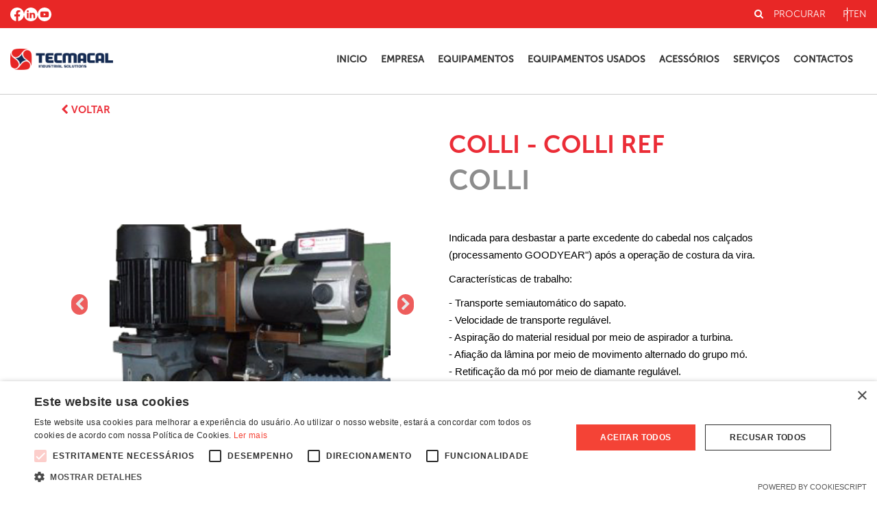

--- FILE ---
content_type: text/html; charset=UTF-8
request_url: https://www.tecmacal.pt/ver-produto/colli-ref
body_size: 6129
content:
	
        
<!DOCTYPE html>
<html lang="pt">

<head>
	<meta charset="UTF-8"><meta name="viewport" content="width=device-width, initial-scale=1.0, maximum-scale=1.0, minimum-scale=1.0"><meta http-equiv="X-UA-Compatible" content="ie=edge"><base href="/" ><meta name="author" content="Wevolved.com"><meta name="format-detection" content="telephone=no" /><link rel="icon" href="uploads/logotipo/favicon.ico" type="image/x-icon"><meta http-equiv="Cache-control" content="public"><title></title><meta name="description" content=""><meta name="keywords" content="COLLI REF  desbastar cabedal calçados Aspiração "><meta property="og:title" content=""><meta property="og:description" content=""><meta property="og:url" content="https://www.tecmacal.pt/ver-produto/colli-ref"><meta property="og:site_name" content="TECMALCAL"><meta property="og:image" content="https://www.tecmacal.pt/uploads/2020/02/big-pt-609-refpng.png"><meta name="og:type" content="website"><meta name="robots" content="index,follow">	   
    <link rel="stylesheet" href="css/bootstrap.min.css">
    <link rel="stylesheet" href="https://maxcdn.bootstrapcdn.com/font-awesome/4.7.0/css/font-awesome.min.css">
    <link rel="stylesheet" href="js/slick/slick.css">
    <link rel="stylesheet" href="js/slick/slick-theme.css">
        <link rel="stylesheet" href="css/style.min.css?v=1768829221">
    <!-- Adicione o jQuery e o Slick JS (caso ainda não estejam incluídos) -->
      <script src="https://code.jquery.com/jquery-3.6.0.min.js"></script>
      <script src="https://cdn.jsdelivr.net/npm/slick-carousel@1.8.1/slick/slick.min.js"></script>

    <script type='text/javascript' src='//platform-api.sharethis.com/js/sharethis.js#property=5ca681c0fb6af900122ed4c8&product=sticky-share-buttons' async='async'></script>

    <!--[if lt IE 9]>
    <html class="ie8">
    <div id="ie6-alert" style="width: 100%; text-align:center; background: #232323;">
        <img src="http://beatie6.frontcube.com/images/ie6.jpg" alt="Upgrade IE 6" width="640" height="344" border="0"
             usemap="#Map" longdesc="http://die6.frontcube.com"/>
        <map name="Map" id="Map">
            <area shape="rect" coords="496,201,604,329"
                  href="http://www.microsoft.com/windows/internet-explorer/default.aspx" target="_blank"
                  alt="Download Interent Explorer"/>
            <area shape="rect" coords="380,201,488,329" href="http://www.apple.com/safari/download/" target="_blank"
                  alt="Download Apple Safari"/>
            <area shape="rect" coords="268,202,376,330" href="http://www.opera.com/download/" target="_blank"
                  alt="Download Opera"/>
            <area shape="rect" coords="155,202,263,330" href="http://www.mozilla.com/" target="_blank"
                  alt="Download Firefox"/>
            <area shape="rect" coords="35,201,143,329" href="http://www.google.com/chrome" target="_blank"
                  alt="Download Google Chrome"/>
        </map>
    </div>

    <script src="js/html5shiv.js"></script>
    <link rel="stylesheet" type="text/css" media="screen" href="css/ie.css">
    <![endif]-->

    <script type="text/javascript" charset="UTF-8" src="//cdn.cookie-script.com/s/9e4b7f5e509b08384b6786487367aa03.js"></script></head>

<body id="produtos" class="ver-produtos produtos-colli-ref id-produto-1307">
		
<div class="especial-mobile">

     <section class="top-bar-red">
        <div class="container-fluid">
            <div class="content-between">
                <!-- Redes sociais à esquerda -->
<div class="col-auto">
<div class="header-social-botoes-tec">
            <a href="https://www.facebook.com/tecmacalsa/" target="_blank">
            <img src="GestorSistema/fb.svg" alt="Facebook" class="icon-orange" aria-hidden="true">
        </a>
            <a href="https://pt.linkedin.com/company/tecmacal-equipamentos-industriais-s-a-" target="_blank">
            <img src="GestorSistema/link.svg" alt="LinkedIn" class="icon-orange" aria-hidden="true">
        </a>
            <a href="https://www.youtube.com/tecmacal" target="_blank">
            <img src="GestorSistema/you.svg" alt="YouTube" class="icon-orange" aria-hidden="true">
        </a>
    </div>

</div>

<!-- Seletor de idioma à direita -->
<div class="col-auto blocoLanguage-tec">
    <ul class="sub-idiomas-tec">
                
                                <li class="li-menu-idioma">
                    <a href="/?lang=en" class="">
                        en                    </a>
                </li>

                                <li class="li-menu-idioma">
                    <a href="/?lang=pt" class="menu-item-ativo-lang">
                        pt                    </a>
                </li>

                        <li class="li-menu "><a href="#" target="_self"
             class="pesquisar"><i class="fa fa-search" aria-hidden="true"></i>PROCURAR</a></li>
    </ul>
</div>

        </div>
    </section>

    <section class="borderBottom">
        <div class="container-fluid header-bloco">
            <div class="barra-superior">
                <div class="content-between">
                    <div class="logo">
                        <!-- PRINT logo -->
                        <a href="/" alt="">
                            <img src="/uploads/logotipo/new589771tecmacal_logo.png"
                                 alt="TECMALCAL"
                                 title="TECMALCAL">
                        </a>
                    </div>
                    <div class="menu-direita">

                        <div class="menu menuPrincipal">
                            <ul>
                                

                                    <li class="li-menu  "><a
                                                href="https://dev.tecmacal.pt/"
                                                target="_self">Inicio</a>
                                        

                                    </li>

                                

                                    <li class="li-menu  "><a
                                                href="ver-cms/empresa"
                                                target="_self">Empresa</a>
                                        

                                    </li>

                                

                                    <li class="li-menu with-sub "><a
                                                href="/equipamentos/"
                                                target="_self">Equipamentos</a>
                                        <script>console.log("tem sub")</script>

                                    </li>

                                

                                    <li class="li-menu  "><a
                                                href="/produtos/equipamentos-usados"
                                                target="_self">Equipamentos Usados</a>
                                        

                                    </li>

                                

                                    <li class="li-menu  "><a
                                                href="/produtos/acessorios"
                                                target="_self">Acessórios</a>
                                        

                                    </li>

                                

                                    <li class="li-menu  "><a
                                                href="ver-cms/servicos"
                                                target="_self">Serviços</a>
                                        

                                    </li>

                                

                                    <li class="li-menu  "><a
                                                href="/contactos"
                                                target="_self">Contactos</a>
                                        

                                    </li>

                                  
                            </ul>

                        </div>

                    </div>
                    <div class="hamburguer-bt">
                        <div class="hamburguer-bt__stripe hamburguer-bt__stripe__top"></div>
                        <div class="hamburguer-bt__stripe hamburguer-bt__stripe__middle"></div>
                        <div class="hamburguer-bt__stripe hamburguer-bt__stripe__bottom"></div>
                    </div>


                </div>
                <ul class="sub-menu"><li class="li-menu"><a href="/produtos/calcado/" target="_self">Calçado</a></li><li class="li-menu"><a href="/produtos/marcacao-tampografia/" target="_self">Marcação/Tampografia</a></li><li class="li-menu"><a href="/produtos/cnc/" target="_self">CNC - Corte e gravação</a></li><li class="li-menu"><a href="/produtos/pele-couro/" target="_self">Corte Pele/Couro</a></li><li class="li-menu"><a href="/produtos/ar-comprimido/" target="_self">Ar Comprimido</a></li><li class="li-menu"><a href="/produtos/laser/" target="_self">Laser</a></li><li class="li-menu"><a href="/produtos/marroquinaria/" target="_self">Marroquinaria</a></li><li class="li-menu"><a href="/produtos/transportadores/" target="_self">Transportadores</a></li><li class="li-menu"><a href="/produtos/impressao" target="_self">Impressão</a></li><li class="li-menu"><a href="/produtos/costura/" target="_self">Costura/Coser</a></li><li class="li-menu"><a href="/produtos/injecao/" target="_self">Injeção</a></li><li class="li-menu"><a href="/produtos/armazem-automatico/" target="_self">Armazém automático</a></li><li class="li-menu"><a href="/produtos/solas-saltos-viras/" target="_self">Solas/Saltos/Viras</a></li><li class="li-menu"><a href="/produtos/climatizacao/" target="_self">Climatização</a></li><li class="li-menu"><a href="produtos/medir-peles/" target="_self">Medir/Vazar Peles</a></li><li class="li-menu"><a href="/produtos/mobiliario-industrial/" target="_self">Mobiliário Industrial</a></li><li class="li-menu"><a href="/produtos/polimentos/" target="_self">Polimento Relojoaria</a></li></ul>            </div>

        </div>
    </section>
</div>
	<section class="conteudo-cms-geral-prod ver-produtos">
		<div class="container">
			<div class="row">
				<div class="col-md-6">

					<a href="/produtos/colli"
						onclick="window.history.go(-1); return false;" class="ler-mais"><i class="fa fa-chevron-left"
							aria-hidden="true"></i> Voltar</a>
				</div>
				<!--<div class="col-md-6">
					<a href="/ver-produto/colli-bs1" class="button margin-rb button-ativo">COLLI BS1</a><a href="/ver-produto/colli-bs3" class="button margin-rb button-ativo">COLLI BS3</a><a href="/ver-produto/colli-bs4" class="button margin-rb button-ativo">COLLI BS4</a><a href="/ver-produto/colli-bs5" class="button margin-rb button-ativo">COLLI BS5</a><a href="/ver-produto/colli-gp1" class="button margin-rb button-ativo">COLLI GP1</a><a href="/ver-produto/colli-gp2" class="button margin-rb button-ativo">COLLI GP2</a><a href="/ver-produto/colli-gp3" class="button margin-rb button-ativo">COLLI GP3</a><a href="/ver-produto/colli-gp4" class="button margin-rb button-ativo">COLLI GP4</a><a href="/ver-produto/colli-gp5" class="button margin-rb button-ativo">COLLI GP5</a><a href="/ver-produto/colli-gp6" class="button margin-rb button-ativo">COLLI GP6</a><a href="/ver-produto/colli-gp7" class="button margin-rb button-ativo">COLLI GP7</a><a href="/ver-produto/colli-gp8" class="button margin-rb button-ativo">COLLI GP8</a><a href="/ver-produto/colli-gp10" class="button margin-rb button-ativo">COLLI GP10</a><a href="/ver-produto/colli-gp11" class="button margin-rb button-ativo">COLLI GP11</a><a href="/ver-produto/colli-gp11-s" class="button margin-rb button-ativo">COLLI GP11 S</a><a href="/ver-produto/colli-gp12" class="button margin-rb button-ativo">COLLI GP12</a><a href="/ver-produto/colli-gp14" class="button margin-rb button-ativo">COLLI GP14</a><a href="/ver-produto/colli-gp15" class="button margin-rb button-ativo">COLLI GP15</a><a href="/ver-produto/colli-gp16" class="button margin-rb button-ativo">COLLI GP16</a><a href="/ver-produto/colli-gp17" class="button margin-rb button-ativo">COLLI GP17</a><a href="/ver-produto/colli-gp20" class="button margin-rb button-ativo">COLLI GP20</a><a href="/ver-produto/colli-ref" class="button margin-rb ">COLLI REF</a><a href="/ver-produto/colli-u3" class="button margin-rb button-ativo">COLLI U3</a>				</div>-->
			</div>
			<div class="row">
<div class="col-md-6">
    <div class="slider">
        <img src="/uploads/2020/02/big-pt-609-refpng.png" alt="COLLI" title="COLLI"><img src="/uploads/2020/02/big-pt-66-ref-pm1png.png" alt="COLLI" title="COLLI"><img src="/uploads/2020/02/big-pt-871-ref-pm2png.png" alt="COLLI" title="COLLI">    </div>
</div>

				<div class="col-md-6">
					<h1 class="destaque-prod-title-pag red">COLLI - COLLI REF</h1>
                    <h3 class="destaque-prod-sub-title-pag">COLLI</h3>					<p>Indicada para desbastar a parte excedente do cabedal nos cal&ccedil;ados (processamento GOODYEAR") ap&oacute;s a opera&ccedil;&atilde;o de costura da vira.</p>
<p>Caracter&iacute;sticas de trabalho:</p>
<p>- Transporte semiautom&aacute;tico do sapato.<br /> - Velocidade de transporte regul&aacute;vel.<br /> - Aspira&ccedil;&atilde;o do material residual por meio de aspirador a turbina.<br /> - Afia&ccedil;&atilde;o da l&acirc;mina por meio de movimento alternado do grupo m&oacute;.<br /> - Retifica&ccedil;&atilde;o da m&oacute; por meio de diamante regul&aacute;vel.<br /> - Baixa rumorosidade.<br /> - Seguran&ccedil;a de trabalho.</p>					<p class="marginTop">
																									




					</p>

				</div>
			</div>
		</div>
		
	</section>


	<section class="conteudo-cms-geral fraseDestaqueHomeRed">
		<div class="container">
			<div class="row">
				<div class="col-md-12 center">
					<h2 class="title-normal white">
						Quer saber mais sobre este produto?					</h2>
					<a href="/contactos/colli-ref"
						class="button button-branco">CONTACTE-NOS</a>
				</div>
			</div>

		</div>

	</section>




	<section class="conteudo-cms-geral conteudo-noticias">
		<div class="container">
			<div class="row">
				<div class="col-md-12">
					<h2 class="title-normal">Produtos Relacionados</h2>
					<br>
				</div>
			</div>
			<div class="row">
				<div class="grelha-produtos">
											<div class="col-md-4 col-sm-4 col-xs-12">
							<a href="/ver-produto/colli-gp10" class="linkBlocoProd">
								<div class="bloco-img-prod">
									<img src="/uploads/2020/02/big-pt-791-gp10png.png"
										alt="COLLI"
										title="COLLI">
								</div>
								<div class="conteudo-produto-destaque">
									<h2 class="destaque-prod-title">COLLI</h2>
									<h3 class="destaque-prod-sub-title">COLLI GP10</h3>
								</div>
							</a>
						</div>

											<div class="col-md-4 col-sm-4 col-xs-12">
							<a href="/ver-produto/colli-gp14" class="linkBlocoProd">
								<div class="bloco-img-prod">
									<img src="/uploads/2020/02/big-pt-371-gp14png.png"
										alt="COLLI"
										title="COLLI">
								</div>
								<div class="conteudo-produto-destaque">
									<h2 class="destaque-prod-title">COLLI</h2>
									<h3 class="destaque-prod-sub-title">COLLI GP14</h3>
								</div>
							</a>
						</div>

											<div class="col-md-4 col-sm-4 col-xs-12">
							<a href="/ver-produto/colli-gp16" class="linkBlocoProd">
								<div class="bloco-img-prod">
									<img src="/uploads/2020/02/big-pt-748-gp16png.png"
										alt="COLLI"
										title="COLLI">
								</div>
								<div class="conteudo-produto-destaque">
									<h2 class="destaque-prod-title">COLLI</h2>
									<h3 class="destaque-prod-sub-title">COLLI GP16</h3>
								</div>
							</a>
						</div>

									</div>
			</div>
		</div>
	</section>


	<div class="voltar-topo">
	<button id="backTopo"><i class="fa fa-chevron-up" aria-hidden="true"></i></button>
</div>
<!-- 
<div class="modal-user-info" style="display: none;">
	<div class="container">
		<div class="content-modal-user-info col-md-8 col-md-offset-2 col-sm-10 col-sm-offset-1 col-xs-12 col-xs-offset-0">
			<span class="fechar-user-info">&times;</span>
			<div class="titulo-modal">Área Segura</div>
			<div class="desc-modal">Alterar informação de utilizador.</div>
						<form action="" method="POST">
				<input type="text" name="nome" placeholder="nome" value="" required />
				<input type="text" name="sobrenome" placeholder="apelido" value="" required />
				<input type="password" name="password_old" placeholder="password antiga" value="" />
				<input type="password" name="password_new" placeholder="nova password" value="" />
				<input type="password" name="password_new_2" placeholder="repetir nova password" value="" />
				<input type="submit" name="guardar_info" value="guardar" />
			</form>
		</div>
	</div>
</div>
-->

<footer class="footer">
	<div class="container-fluid">
		<div class="row">
			<div class="col-md-4 blocoLogoBranco">
				<div class="blocoLogoBranco-logo">
				                        	<img src="/GestorSistema/Imagens/tecmacal_logo_white.png">
                                     </div>
			</div>
			<div class="col-md-4 blocoInfo">
				<dl>
					<dt>Contacte-nos</dt>
					<dd>
						<span class="titulo-desc-footer">T:</span> 
							<a href="callto:+ 351 256 200 480">+ 351 256 200 480<small>(Chamada para a rede fixa nacional)</small></a> / 
						<span class="titulo-desc-footer">E:</span> 
							<a href="mailto:tecmacal@tecmacal.pt">tecmacal@tecmacal.pt</a> 
					</dd>
					<dd><span class="titulo-desc-footer">Sede:</span> 
						Rua dos Combatentes do Ultramar Zona Industrial nº 1, 3700 - 089 S. João da Madeira - Portugal					</dd>
				</dl>

			</div>

			<div class="col-md-4 blocoSocial">
				<div class="footer-social-botoes">                     
	                    
	                    	                        <a href="https://www.facebook.com/tecmacalsa/" target="_blank"><i class="fa fa-facebook icon-orange" aria-hidden="true"></i></a>
	                    	                    	                    	                        <a href="https://pt.linkedin.com/company/tecmacal-equipamentos-industriais-s-a-" target="_blank"><i class="fa fa-linkedin icon-orange" aria-hidden="true"></i></a>
	                    	                    	                        <a href="https://www.youtube.com/tecmacal" target="_blank"><i class="fa fa-youtube-play icon-orange" aria-hidden="true"></i></a>
	                    	                    	                    	                    	                                      </div>
                  <div class="copyright">
                  	<span class="footer-text footer-title">© Copyright 2019 Tecmacal</span><br>
                  	<span class="footer-text footer-title">Desenvolvido por <a href="https://wevolved.com" target="_blank">wevolved.com</a></span><br><br>
			
					<a href="https://www.tecmacal.pt/img/fichaprojetobioshoe4all.pdf" target="_blank">
						<img src="/img/PRR-BARRA-de-6-logos-03.png" style="
							    margin-bottom: 20px;
							">
						<br>
					</a>
					<a href="https://www.tecmacal.pt/img/FAIST.pdf" target="_blank"><img src="/img/FAIST.png"></a>
			
                  </div>   
			</div>
		</div>
		<div class="linhaHorizontal"></div>
		<div class="row">
			<div class="col-md-9 menuFooter">
				 <ul>
                     
                        
                            <li class="li-menu "><a href="/" target="_self">Início</a>
                                                                        <ul class="sub-menu">
                                                                                </ul>
                                        

                            </li>

                        
                        
                            <li class="li-menu "><a href="ver-cms/empresa" target="_self">Empresa</a>
                                                                        <ul class="sub-menu">
                                                                                </ul>
                                        

                            </li>

                        
                        
                            <li class="li-menu "><a href="ver-cms/servicos" target="_self">Serviços</a>
                                                                        <ul class="sub-menu">
                                                                                </ul>
                                        

                            </li>

                        
                        
                            <li class="li-menu "><a href="/produtos/" target="_self">Máquinas</a>
                                                                        <ul class="sub-menu">
                                                                                </ul>
                                        

                            </li>

                        
                        
                            <li class="li-menu "><a href="/noticias/" target="_self">Noticias</a>
                                                                        <ul class="sub-menu">
                                                                                </ul>
                                        

                            </li>

                        
                        
                            <li class="li-menu "><a href="/contactos" target="_self">Contactos</a>
                                                                        <ul class="sub-menu">
                                                                                </ul>
                                        

                            </li>

                        
                        
                            <li class="li-menu "><a href="ver-cms/politica-de-privacidade" target="_self">Politica de Privacidade</a>
                                                                        <ul class="sub-menu">
                                                                                </ul>
                                        

                            </li>

                                            
                </ul>
			</div>
			<div class="col-md-3 blocoQren">
				<div class="pt2020-logo">
				    				    	<!--<a href="https://www.tecmacal.pt/img/INSOLE_TECH_COMPETE.pdf" target="_blank">-->
		                    <img src="img/logos_2020@2x.png">
		                <!--</a>-->
                                        <ul class="listaPT">
                    	<li><a href="/img/03FichaProjetoGreenShoes40v1.pdf" target="_blank">projeto  46082 - GreenShoes 4.0</a></li>
                    	<li><a href="/img/INSOLE_TECH_COMPETE.pdf" target="_blank">projeto 38470 - ADDITIVE.PIM</a></li>
                    </ul>
                 </div>
			</div>
		</div>
	</div>


<div class="overlay">
	<div class="bloco-overlay">
		<div class="fecha">
			<a href="#" target="_self" class="fecha-pesquisar">
				<i class="fa fa-times" aria-hidden="true"></i>
			</a>
		</div>
		<form class="form-pesquisa" action="pesquisa.php"  class="bloco-pesquisa" method="get">
			<input type="text" name="pesquisa" class="form-control" placeholder="Pesquisar palavra">
			<input type="submit" class="button" name="enviar" value="Pesquisar">
		</form>
	</div>
</div>






    <script type="text/javascript" src="js/jquery-3.2.1.min.js"></script>
    <script type="text/javascript" src="js/bootstrap.min.js"></script>
    <script type="text/javascript" src="js/bootstrap-notify.min.js"></script>
    <script type="text/javascript" src="js/functions.js?v=1768829221"></script>
    <script type="text/javascript" src="js/slick/slick.min.js"></script>
    <script type="text/javascript" src="js/scripts.js?v=1768829221"></script>
<!-- Global site tag (gtag.js) - Google Analytics -->
<script async src="https://www.googletagmanager.com/gtag/js?id=UA-139847563-1"></script>
<script>
  window.dataLayer = window.dataLayer || [];
  function gtag(){dataLayer.push(arguments);}
  gtag('js', new Date());

  gtag('config', 'UA-139847563-1');
</script>



<script type="text/javascript">

	$(document).ready(function(){
		$('.hamburguer-bt').click(function(){
			var quem = $(this).parent().parent().parent();
			$('#menu', '.sidebar').toggle();
			// $('.blocoLinguas', '.sidebar').toggle();
			//$(this).removeClass('abreCat');
		});

		$('#backTopo').click(function () {
		    moveSite('body');
		});

		$('.pesquisar').click(function () {
		   $('.overlay').toggle();
		   return false;
		});

		$('.fecha-pesquisar').click(function () {
		   $('.overlay').hide();
		   return false;
		});

/*

		$('#video-prod').click(function () {
		   $('.overlay-prod').toggle();
		   return false;
		});

		$('#video-prod2').click(function () {
		   $('.overlay-prod').toggle();
		   return false;
		});

		$('.fecha-videoProd').click(function () {
		   $('.overlay-prod').hide();
		   return false;
		});



	*/	



	});

	function moveSite(ateOnde) {
		var target_offset = $(ateOnde).offset();
		var target_top = target_offset.top-80;
		$('html, body').animate({scrollTop:target_top}, 1000);
	}

	var container = $('.imgFeatureCms');
	var container2 = $('.image-cms');
	var prevScrollposNovo = window.pageYOffset;
	var eTablet = 1024
	window.onscroll = function() {
	var currentScrollPosNovo = window.pageYOffset;
	  if (prevScrollposNovo > currentScrollPosNovo) {
	    //$(".voltar-topo").hide();
	  } else {
	    $(".voltar-topo").show();
	  }
	  prevScrollposNovo = currentScrollPosNovo;


	  /******************** ONLY CMS  ******************************/
	 var prevScrollpos
	  if ($(window).width()>1024) {
	   prevScrollpos = window.innerHeight-(window.innerHeight*0.4);
	  }else{
	    prevScrollpos = window.innerHeight-(window.innerHeight*0.5);
	    }


	  var currentScrollPos = window.pageYOffset;
	  /*console.log("prevScrollpos --> "+prevScrollpos);
	  console.log("currentScrollPos --> "+currentScrollPos);*/
	  if (prevScrollpos >= currentScrollPos) {
	    container.css('position', "relative");
	    container2.css('padding-top', "25px");
	    if ($(window).width()<=1024) {
 			container.css('opacity', "0");
 			container2.css('margin-top', "0vh");
		    container.css('min-height', "60vh");
	    }else{
		    container2.css('margin-top', "0vh");
		    container.css('min-height', "80vh");
	    }
	    
	  } else {
	  	

	    if ($(window).width()<=1024) {
	    	container2.css('margin-top', "60vh");	    	 
	  		container.css('min-height', "10vh");
	    }else{
	    	container2.css('margin-top', "80vh");	    	 
	  		container.css('min-height', "20vh");
	    }
	    container.css('position', "fixed");
	    container.css('opacity', "1");
	    container2.css('padding-top', "25px");
	  }

	}

	// fechar modal do user
	$('.fechar-user-info').click(function() {
			$('.modal-user-info').hide();
	});

	// abrir modal do user
	$('a.user-info').click(function() {
			$('.modal-user-info').show();
	});
</script>

</footer>

	<script>
		$(document).ready(function () {
			$('.slider').slick({
				autoplay: true,
				autoplaySpeed: 3000,
				arrows: true,
				dots: true,
			});
			$('.animaSlide').click(function () {
				var quem = $(this).attr("qual");
				console.log("quem " + quem);
				$('.animaSlide').removeClass("ativaHover");
				$(this).addClass("ativaHover");


				$(".microSlide").hide();
				$(".microSlide" + quem).show();

				return false;
			})
		});
	</script>

</body>

</html>

--- FILE ---
content_type: text/css
request_url: https://www.tecmacal.pt/css/style.min.css?v=1768829221
body_size: 7822
content:
/* FONTS
   ----------------------------- */

@font-face {
    font-family: "PT-Bold";
    src: url("../fonts/PT_Serif-Web-Bold.ttf") format("truetype");
}

@font-face {
    font-family: "PT-BoldItalic";
    src: url("../fonts/PT_Serif-Web-BoldItalic.ttf") format("truetype");
}

@font-face {
    font-family: "PT-Italic";
    src: url("../fonts/PT_Serif-Web-Italic.ttf") format("truetype");
}

@font-face {
    font-family: "PT-Regular";
    src: url("../fonts/PT_Serif-Web-Regular.ttf") format("truetype");
}

@font-face {
    font-family: "MuseoSans-100";
    src: url("../fonts/MuseoSans_100.otf") format("opentype");
}

@font-face {
    font-family: "MuseoSans-300";
    src: url("../fonts/MuseoSans-300.otf") format("opentype");
}

@font-face {
    font-family: "MuseoSans-500";
    src: url("../fonts/MuseoSans_500.otf") format("opentype");
}

@font-face {
    font-family: "MuseoSans-700";
    src: url("../fonts/MuseoSans_700.otf") format("opentype");
}

/* COLORS
   ----------------------------- */

body {
    padding: 0;
    margin: 0px;
}

img {
    max-width: 100%;
}

h1,
h2,
h3,
h4,
h5,
h6 {
    font-family: "MuseoSans-700";
}

.h2,
h2 {
    font-size: 30px;
    color: #22272f;
}

p {
    font-family: "PT-Regular";
    font-family: Tahoma, Verdana, Segoe, sans-serif;
    font-size: 15px;
    line-height: 25px;
    color: black;
}

a {
    color: #ec2e38;
}

a,
a:hover,
a:focus,
a:active {
    text-decoration: none;
}

.header-bloco {
    background: #ffffff;
    padding-bottom: 5px;
    /* border-bottom: 1px solid #8d8d8d;*/
}

.header-transparente {
    min-height: 50vh;
}

.blocoFundo {
    position: fixed;
    top: 0;
    left: 0;
    width: 100%;
    height: 100vh;
    pointer-events: none;
    background: #070507;
}

.videoFundo {
    height: 100%;
    width: 100%;
    object-fit: cover;
    z-index: -100;
    right: 0;
    bottom: 0;
    /*background: url(../img/index-image.jpg) no-repeat center center;*/
    background-size: cover;
    overflow: hidden;
}

.barra-superior {
    padding: 30px 0% 30px;
    position: relative;
}

.borderBottom {
    width: 100%;
    position: absolute;
    background: white;
    z-index: 99;
    border-bottom: 1px solid #8d8d8d;
}
.homepage .borderBottom {
    border-bottom: 0px solid #8d8d8d;
}
.logo img {
    max-width: 150px;
}

.header-social-botoes-tec, .sub-idiomas-tec {
    display: flex;
    gap: 20px;
}
.menuPrincipal ul {
    margin-left: 0;
    padding-left: 0;
    list-style: none;
}

.menuPrincipal ul li {
    display: inline-block;
}
.especial-mobile{
    height: 100px;
}
.menuPrincipal ul li a {
    font-family: "MuseoSans-500";
    font-size: 14px;
    color: #132445;
    text-transform: uppercase;
    padding: 10px 20px 10px 0px;
}
.destaque-prod-sub-title-2{
    font-size: 13px;
    line-height: 15px;
    font-family: "MuseoSans-500";
    text-align: center;
    text-transform: uppercase;
}
.menuPrincipal ul li a:hover {
    color: #eb2d37;
}
/* Estilo para a top bar vermelha */
.top-bar-red {
    background-color: #E82726; /* Vermelho */
    padding: 10px 0;
    z-index: 600;
}



.li-menu.with-sub a{
    pointer-events: none;
}












.homepage.menuAberto{
    height: 100vh;
    overflow: hidden;
}
.header-social-botoes a {
    color: #FFFFFF;
    margin-right: 15px;
    font-size: 18px;
}

.blocoLanguage {
    text-align: right;
}

.sub-idiomas .li-menu-idioma a {
    color: #FFFFFF;
    margin: 0 5px;
}

.borderBottom {
    border-bottom: 1px solid #ccc;
}

.logo img {
    max-height: 50px;
}

/* Menu Principal */
.menuPrincipal ul {
    list-style: none;
    padding: 0;
    display: flex;
    gap: 20px;
    align-items: center;
    margin-bottom: 0;
    justify-content: flex-end;
}

.menuPrincipal ul li a {
    color: #333;
    font-weight: 600;
    text-decoration: none;
}

.li-menu.item-ativo a {
    font-weight: bold;
}
.content-between {
    justify-content: space-between;
    display: flex;
    /* align-content: center; */
    align-items: center;
    /* flex-wrap: wrap; */
}

.container-fluid-video video {
    width: 100%;
    margin-bottom: 100px;
}


.blocoLanguage .header-social-botoes {
    display: inline-block;
}

.header-social-botoes a {
    border-radius: 100%;
    height: 30px;
    width: 30px;
    border: 1px solid #142a51;
    display: inline-block;
    padding: 7px;
    text-align: center;
    font-size: 12px;
    margin-right: 10px;
    margin-bottom: 5px;
    color: #142a51;
}

.header-social-botoes a:hover {
    background-color: #142a51;
    color: white;
}

.blocoGrupo {
    position: absolute;
    right: 0px;
    top: 0px;
}

.blocoGrupo img {
    width: 90px;
    margin-top: -30px;
}

h3.categoria {
    margin-top: 0px;
    margin-bottom: 0px;
    text-align: left;
    line-height: 40px;
    padding-bottom: 10px;
    color: #ec2e38;
    font-size: 1.5rem;
}

h3.categoria a {
    margin-top: 0px;
    margin-bottom: 0px;
    text-align: left;
    line-height: 40px;
    padding-bottom: 10px;
    color: #ec2e38;
    font-size: 1.5rem;
    display: inline-block;
    width: auto;
    padding-left: 0px;
}

h3.categoria span {
    color: #142a51;
}
.slide-home-tec .slick-slider {
    position: relative;
    width: 100%;
}
.conteudo-frase-tec p {
    font-family: "MuseoSans-700";
    font-size: clamp(25px, 3vw + 1rem, 64px);
    font-weight: 700;
    text-transform: uppercase;
    line-height: clamp(30px, 3.6vw, 72px);
    text-align: center;
}

.desc-frase-tec {
    font-family: "MuseoSans-500";
    font-size: clamp(13px, 1.3vw + 0.5rem, 20px);
    font-weight: 500;
    line-height: clamp(18px, 1.5vw, 28px);
    text-align: center;
    padding: clamp(10px, 3vw, 50px);
    text-transform: uppercase;
}


.slide-item {
    height: 90vh; /* Adapta-se a tela */
    display: flex;
    align-items: center;
    justify-content: center;
    color: #ffffff;
}
button#toggle-sound {
    z-index: 2;
    position: absolute;
    top: 37px;
    background-color: #ffffff;
    border: none;
    font-size: 30px;
    width: auto;
    left: 0;
}
/* Estilo principal da área do slide */
.slide-item {
    position: relative;
}
.row.justify-content-center.align-items-center {
    align-content: center;
}
/* Imagens no canto inferior direito */
.img-bottom-right {
    position: absolute;
    bottom: 0;
    right: 0;
    padding: 15px 0px 0px 15px;
    display: flex;
    flex-direction: column;
    background-color: white;
    z-index: 2;
    align-items: flex-end;
}

/* Estilo para cada bloco de imagem */
.img-bottom-right .blocoGrupo2-tec {
    margin-bottom: 10px; /* Espaçamento entre as duas imagens */
}

.img-bottom-right img {
    max-width: 100px; /* Ajuste conforme necessário */
    height: auto;
}


.blocoSlide-tec {
    color: white;
    width: 45%;
    margin: auto;
}
.blocoSlide-tec p{
    color: white;
}
.desc-frase-tec, .conteudo-frase-tec {
    margin-bottom: 15px;
}

.button-container-tec .button {
    color: #fff;
    background-color: #eb2d37;
    padding: 10px 20px;
    text-decoration: none;
    font-size: 14px;
    border-radius: 2px;
    display: inline-block;
    font-family: "MuseoSans-500";
}
.button-container-tec {
    margin-top: 50px;
}
.container {
    width: 90%;
    margin: auto;
}
.blocoLanguage ul {
    margin-left: 0;
    padding-left: 0;
    margin-bottom: 0;
    list-style: none;
    display: inline-block;
}
li.li-menu-idioma {
    position: relative;
}
ul.sub-idiomas-tec {
    display: flex;
    gap: 20px;
    list-style: none;
    margin: 0 !important;
    flex-direction: row-reverse;
}
ul.sub-idiomas-tec li a{

    font-size: 14px;
    color: white;
    text-transform: uppercase;
}
.header-social-botoes-tec a:hover{
    opacity: 0.5;
}

ul.sub-idiomas-tec li:not(:last-child):not(:nth-last-child(2)):after {
    content: ''; /* Cria um conteúdo vazio */
    width: 1px; /* Largura da barra vertical */
    background-color: white; /* Cor da barra vertical */
    height: 20px; /* Altura da barra vertical */
    position: absolute; /* Para posicionar em relação ao item */
    LEFT: -10px; /* Distância da barra em relação ao item */
    top: 50%; /* Centraliza verticalmente */
    transform: translateY(-50%); /* Ajusta para o centro */
}
ul.sub-idiomas-tec li:last-child {
    margin-right: 25px ;
}
i.fa.fa-search {
    margin-right: 15px;
}
ul.sub-idiomas-tec li a {
    font-family: "MuseoSans-300";
    font-size: 14px;
    color: white;
    text-transform: uppercase;
    text-decoration: none; /* Remove o sublinhado do link */
}
.blocoLanguage ul li a {
    font-family: "MuseoSans-300";
    font-size: 14px;
    color: white;
    text-transform: uppercase;
}

.blocoLanguage ul li:last-child a {
    border: none;
    padding-right: 0px;
}


.blocoLanguage-tec ul li a:hover {
    opacity: 0.6;
}


.pintaCinza .col-md-4 {
    text-align: center;
}

.fraseDestaqueHome {
    padding: 0;
}

.imageCover {
    background-size: cover;
    background-position: center;
    background-repeat: no-repeat;
    position: relative;
}

.imageContainer {
    background-size: auto 85%;
    background-position: right;
    background-repeat: no-repeat;
    position: relative;
}

.bloco-outros-links {
    padding-left: 15px;
}

.minAlturaBanner {
    min-height: 50vh;
}

.blocoSlide {
    margin-top: 50px;
}

.titulo-frase {
    font-family: "MuseoSans-700";
    color: #eb2d37;
    font-size: 30px;
    line-height: 40px;
    margin-bottom: 10px;
    margin-top: 0px;
}

.desc-frase {
    font-family: "MuseoSans-500";
    color: #8d8d8d;
    font-size: 40px;
    line-height: 50px;
    margin-bottom: 10px;
}

.conteudo-frase {
    font-family: Tahoma, Verdana, Segoe, sans-serif;
    line-height: 27px;
    color: black;
    font-size: 15px;
    width: 100%;
    /* overflow: hidden;
    display: -webkit-box;
    -webkit-line-clamp: 5;
    -webkit-box-orient: vertical;
    text-overflow: ellipsis;
    height: 250px;*/
}

.blocoCinzento {
    /*background: #EAEAEA;*/
}

.blocoCinzento2 {
    background: #142a51;
    margin-top: -30px;
}

.bloco-outros-links a:first-child,
.ver-produtos .animaSlide:first-child {
    border-left: 1px solid #8d8d8d;
}

.bloco-outros-links a,
.ver-produtos .animaSlide {
    color: #9a9a9a;
    font-size: 18px;
    display: inline-block;
    border-right: 1px solid #8d8d8d;
}

.bloco-outros-links a:hover,
.ver-produtos .animaSlide:hover {
    color: #eb2d37;
    background: #ffffff;
}

.bloco-outros-links a h2,
.ver-produtos .animaSlide h2 {
    font-size: 18px;
    color: #9a9a9a;
    font-family: Tahoma, Verdana, Segoe, sans-serif;
    padding: 5px 20px 14px;
    line-height: 0;
}

.bloco-outros-links a:hover h2,
.ver-produtos .animaSlide:hover h2 {
    color: #eb2d37;
}

.bloco-outros-links a.ativaHover,
.ver-produtos .ativaHover {
    color: #eb2d37;
    background: #ffffff;
}

.bloco-outros-links a.ativaHover h2,
.ver-produtos .ativaHover h2 {
    color: #eb2d37;
}
.video-background {
    position: absolute;
    top: 0;
    left: 0;
    width: 100% !important;
    height: 100%;
    object-fit: cover; /* Garante que o vídeo preencha o slide sem distorções */
}

.slide-item {
    position: relative;
    overflow: hidden;
}

.slick-slider {
    position: relative;
}

/*.conteudo-frase h4, .conteudo-frase p{
    font-family: 'PT-Regular';
    font-family: Tahoma,Verdana,Segoe,sans-serif;
    line-height: 65px;
    margin-bottom: 0px;
    color: white;
    font-size: 45px;
}*/

section {
    position: relative;
}

.produtos-destaque {
    background: white;
}

.desalinha {
    margin-top: -130px;
}

.slick-prev:before, .slick-next:before {
    background-color: #e82726;
    padding: 5px;
    border-radius: 50px;
}

#home .bloco-img-prod img {
    height: 100px;
    width: auto;
}

a.linkBlocoProd {
    border: 1px solid #ccc;
    display: block;
    padding: 30px;
    margin-bottom: 30px;
    position: relative;
    min-height: 475px;
}
.homepage a.linkBlocoProd {
    min-height: 320px;
}
a.linkBlocoProd:hover {
    border: 1px solid #eb2d37;
}

a.linkBlocoProd:hover:before {
    color: white;
    font-size: 24px;
    content: "+";
    background: #eb2d37;
    position: absolute;
    top: 0px;
    left: 0px;
    padding: 20px 15px;
    line-height: 0;
}

.produtos-destaque,
.bloco-img-prod {
    text-align: center;
}

.produtos-destaque .col-md-4:after {
    content: "";
    height: calc(100% - 130px);
    width: 1px;
    position: absolute;
    right: 0;
    top: 130px;
    background-color: #c1c1c1;
}

.conteudo-produto-destaque {
    padding: 25px 0% 10px;
    min-height: 170px;
}

.destaque-prod-title {
    font-family: "MuseoSans-700";
    font-size: 18px;
    color: #eb2d37;
    margin-bottom: 0px;
    padding-bottom: 0px;
    text-align: center;
    text-transform: uppercase;
}

.destaque-prod-sub-title {
    font-family: "MuseoSans-500";
    font-size: 2rem;
    color: #8d8d8d;
    margin-top: 7px;
    margin-bottom: 3px;
    text-align: center;
}

.destaque-prod-sub-title-pag {
    font-size: 40px;
    color: #8d8d8d;
    margin-top: 0;
    margin-bottom: 50px;
}

.destaque-prod-conteudo {
    font-family: "PT-Regular";
    font-family: Tahoma, Verdana, Segoe, sans-serif;
    line-height: 27px;
    color: black;
    font-size: 15px;
}

.nossos-produtos {
    background-size: cover;
    background-repeat: no-repeat;
    background-position: center;
    padding: 0px 0px;
}

.fundoAzulTransp {
    padding: 120px 0px;
    background: linear-gradient(90deg, #ffffff00 50%, rgba(34, 39, 47, 0.9) 50%);
}

.bloco-prod-container {
    padding-left: 10%;
}

.titulo-home-produtos {
    font-family: "MuseoSans-700";
    font-size: 40px;
    color: white;
    margin-bottom: 20px;
}

.conteudo-home-produtos {
    font-family: "PT-Regular";
    font-family: Tahoma, Verdana, Segoe, sans-serif;
    line-height: 32px;
    color: white;
    font-size: 17px;
}

.conteudo-home-produtos p {
    color: white;
}

.button {
    font-family: "MuseoSans-700";
    font-size: 16px;
    color: white;
    border-radius: 0px;
    border: 2px solid #eb2d37;
    background-color: #eb2d37;
    padding: 10px 25px;
    margin-top: 20px;
    display: inline-block;
    margin-bottom: 20px;
    letter-spacing: 1px;
    text-transform: uppercase;
}

.button:hover,
.button-ativo {
    color: #eb2d37;
    background-color: white;
}

.button-transparent {
    color: white;
    border: 2px solid white;
    background-color: transparent;
}

.button-transparent:hover {
    color: black;
    background-color: white;
}

.button-azul {
    color: white;
    background-color: #22272f;
    border: 2px solid #22272f;
}

.button-azul:hover {
    color: #22272f;
    background-color: white;
}

.margenVideoLeft {
    margin-left: 5px;
}

.button-branco {
    color: #22272f;
    background-color: white;
    border: 2px solid white;
}

.button-branco:hover {
    color: white;
    background-color: #22272f;
    border: 2px solid #22272f;
}

.fundoBranco {
    background-color: white;
}

.fundoRed {
    background-color: #eb2d37 !important;
}

.home-noticias {
    padding: 80px 0px;
}

.title-normal {
    font-family: "MuseoSans-700";
    font-size: 30px;
    color: #22272f;
    margin-bottom: 40px;
    text-align: center;
}

#produtos .title-normal {
    margin-bottom: 0px;
    margin-top: 0px;
}

.title-normal-contactos {
    font-size: 20px;
}

.red {
    color: #eb2d37;
}

.white {
    color: white;
}

.bloco-img-noticia {
    background-size: contain;
    background-repeat: no-repeat;
    background-position: center;
    padding: 0px 0px;
    min-height: 270px;
}

.conteudo-noticia-destaque {
    padding-bottom: 10px;
    padding-top: 20px;
    margin-bottom: 30px;
}

.destaque-noticia-title {
    font-family: "MuseoSans-700";
    font-size: 20px;
    line-height: 24px;
    color: #22272f;
    margin-bottom: 10px;
    margin-top: 29px;
    width: 100%;
    /* overflow: hidden; */
    /* display: -webkit-box; */
    /* -webkit-line-clamp: 2; */
    /* -webkit-box-orient: vertical; */
    /* text-overflow: ellipsis; */
    /* height: 25px; */
}

.destaque-noticia-sub-title {
    font-family: "PT-Regular";
    font-family: Tahoma, Verdana, Segoe, sans-serif;
    line-height: 27px;
    color: black;
    font-size: 15px;

    width: 100%;
    overflow: hidden;
    display: -webkit-box;
    -webkit-line-clamp: 2;
    -webkit-box-orient: vertical;
    text-overflow: ellipsis;
    height: 50px;
}

.ler-mais {
    color: #eb2d37;
    text-transform: uppercase;
    font-family: "MuseoSans-700";
    font-size: 15px;
    padding-left: 10px;
}

.ler-mais:hover {
    text-decoration: underline;
    color: #eb2d37;
}

.data-noticia {
    position: absolute;
    background: #eb2d37;
    top: 28px;
    left: 5px;
    color: white;
    text-transform: uppercase;
    font-family: "MuseoSans-700";
    font-size: 15px;
    text-align: center;
    padding: 10px 20px;
    border: 1px solid #fff;
}

.controlaSombra {
    box-shadow: 0px 0px 5px rgba(0, 0, 0, 0.16);
    padding: 5px 7%;
    margin-top: 10px;
    margin-bottom: 10px;
}

.fraseDestaqueHome2 {
    background: #ffffff;
}

.fraseDestaqueHome2 .imageCover {
    padding: 80px 0px;
}

.pintaCinza {
    background: #ebebeb;
    padding: 40px 40px;
}

.fraseDestaqueHomeRed {
    background: #eb2d37 !important;
    color: white;
    text-align: center;
    padding: 80px 0px;
}

.fraseDestaqueHomeRed h3 {
    font-size: 35px;
    font-family: "MuseoSans-500";
    padding: 0px 56px;
    line-height: 45px;
}

.fraseDestaqueHomeRed h4,
.fraseDestaqueHomeRed p {
    font-family: Tahoma, Verdana, Segoe, sans-serif;
    font-size: 15px;
    line-height: 22px;
    color: white !important;
    padding: 0 11%;
    margin-bottom: 20px;
}

.conteudo-frase2 h4,
.conteudo-frase2 p {
    font-family: "MuseoSans-700";
    line-height: 65px;
    margin-bottom: 0px;
    color: white;
    font-size: 45px;
}

.conteudo-home-distribuidores .col-md-4 {
    padding: 10px 4%;
}

.voltar-topo {
    position: fixed;
    right: 10px;
    bottom: 10px;
    background-color: #eb2d37;
    color: white;
    z-index: 9;
}

#backTopo {
    background-color: #eb2d37;
    border: 0;
    padding: 5px 8px;
}

.footer {
    position: relative;
    background-color: #132445;
    padding: 80px 0px;
    color: white;
}

.footer a {
    color: white;
}

.footer-social-botoes {
    margin-bottom: 20px;
}

.footer .col-md-4 {
    padding: 20px 3%;
}

.footer-social-botoes a {
    border-radius: 100%;
    height: 30px;
    width: 30px;
    border: 1px solid #fff;
    display: inline-block;
    padding: 7px;
    text-align: center;
    font-size: 12px;
    margin-right: 10px;
    margin-bottom: 5px;
}

.footer-social-botoes a:hover {
    background-color: #9a9a9a;
}

.copyright {
    font-family: "PT-Regular";
    font-family: Tahoma, Verdana, Segoe, sans-serif;
    line-height: 20px;
    margin-bottom: 0px;
    color: white;
    font-size: 15px;
    margin-bottom: 0px;
    font-family: "MuseoSans-500";
    letter-spacing: 0.5px;
    font-size: 13px;
}

.blocoInfo {
    font-family: "PT-Regular";
    font-family: Tahoma, Verdana, Segoe, sans-serif;
    line-height: 27px;
    margin-bottom: 0px;
    color: white;
    font-size: 15px;
}

.blocoInfo dt {
    font-weight: 700;
    font-family: "MuseoSans-700";
    text-transform: uppercase;
    margin-top: 10px;
    margin-bottom: 20px;
}

.blocoInfo dd {
    margin-bottom: 0px;
    font-family: "MuseoSans-500";
    letter-spacing: 0.5px;
    font-size: 13px;
}

.blocoInfo span {
    color: #fff;
}

.blocoQren .pt2020-logo {
    padding-top: 40px;
}

.blocoQren .pt2020-logo img {
}

.item-ativo a {
    color: #eb2d37 !important;
}

.linhaHorizontal {
    width: 100%;
    height: 1px;
    background-color: white;
}

.cinzenta {
    background-color: #ccc;
}

.footer .linhaHorizontal {
    margin-top: 40px;
}

.menuFooter {
    margin-bottom: 40px;
    margin-top: 30px;
}

.menuFooter ul {
    margin-left: 0;
    padding-left: 0;
    list-style: none;
}

.menuFooter ul li {
    display: inline-block;
}

.menuFooter ul li a {
    font-family: "MuseoSans-700";
    font-size: 11px;
    color: white;
    padding: 10px 11px;
    text-transform: uppercase;
    letter-spacing: 1px;
}

.menuFooter ul li a:hover {
    color: #eb2d37;
}

.menuFooter {
    text-align: left;
    padding-top: 10px;
}

.destaque-cms {
    min-height: 60vh;
    background-position: center;
    background-size: cover;
    background-repeat: no-repeat;
    position: relative;
}

.conteudo-cms-geral {
    padding: 50px 10px;

    background: white;
}

.conteudo-cms-geral-prod {
    padding: 50px 0px;
    background: white;
}

.desalinhaNAO {
    margin-bottom: 30px;
}

.desalinhaNAO a {
    color: #142a51;
    font-size: 18px;
    display: block;
    /*border-right: 1px solid #8D8D8D;*/
    width: 100%;
    text-align: left;
    padding-left: 30px;
}

.itens-cat li {
    display: block !important;
}

.itens-cat li a {
    color: #6d6e71 !important;
    font-size: 13px !important;
    display: block !important;
    /* border-right: 1px solid #8D8D8D; */
    width: 100% !important;
    text-align: left !important;
    padding-left: 5px !important;
    padding-bottom: 0px !important;
}

.itens-cat li a:before {
    content: "";
    display: inline-block;
    width: 10px;
    height: 10px;
    margin-right: 5px;
    background: #142a51 !important;
    display: none;
}

.desalinhaNAO li:first-child {
    /* border-left: 1px solid #8D8D8D;*/
}

.pagination > li {
    display: inline-block;
}

.centra-destaque {
    font-family: "PT-Regular";
    font-family: Tahoma, Verdana, Segoe, sans-serif;
    line-height: 65px;
    margin-bottom: 0px;
    color: white;
    font-size: 45px;
    position: absolute;
    left: 50%;
    top: 50%;
    transform: translate(-50%, -50%);
    text-align: center;
}

#cms .conteudo-frase2 p,
#cms .conteudo-frase2 h4 {
    color: black;
}

.conteudo-normal-cms {
    padding: 20px;
}

.conteudo-normal-cms p {
    font-style: 17px;
}

.section-imagem-fundo {
}

.imagem-fundo-container {
    background-size: auto 120%;
    background-position: top left;
    background-repeat: no-repeat;
}

.fundoBlueColado {
    background: #1d2d47;
    padding: 8% 7%;
    position: relative;
}

.fundoBlueColado h1,
.fundoBlueColado h2,
.fundoBlueColado h3,
.fundoBlueColado h4,
.fundoBlueColado h5 {
    font-family: Tahoma, Verdana, Segoe, sans-serif;
    line-height: 35px;
    color: white;
    font-size: 29px;
    margin-bottom: 20px;
}

.fundoBlueColado p {
    font-family: Tahoma, Verdana, Segoe, sans-serif;
    line-height: 23px;
    color: white;
    font-size: 15px;
    margin-bottom: 10px;
}

.fundoBlueColado li {
    font-family: Tahoma, Verdana, Segoe, sans-serif;
    line-height: 23px;
    color: white;
    font-size: 15px;
    margin-bottom: 10px;
}

.sobreNosUl strong {
    font-size: 17px;
    margin-bottom: 20px;
    margin-top: 20px;
    display: inline-block;
}

.sobreNosUl ul {
    /*padding: 0px;
    margin: 0px;*/
}

.sobreNosUl ul li {
    margin-top: 10px;
    margin-bottom: 10px;
    font-size: 17px;
}

.fundoCinza {
    background-color: #e6e6e6;
}

.fundoLinhaRed {
    border: 2px solid #eb2d37;
    padding: 6% 7%;
    text-align: center;
}

.imagem-equipa {
    margin-top: 20px;
    background-size: contain;
    background-position: top;
    background-repeat: no-repeat;
    width: 19%;
    display: inline-block;
}

.center {
    text-align: center;
}

.mapa {
    filter: grayscale(100%);
    -webkit-filter: grayscale(100%);
    -moz-filter: grayscale(100%);
    -ms-filter: grayscale(100%);
    -o-filter: grayscale(100%);
}

.icone i {
    border-radius: 100%;
    height: 40px;
    width: 40px;
    border: 2px solid #eb2d37;
    display: inline-block;
    padding: 7px;
    text-align: center;
    font-size: 22px;
    margin-right: 10px;
    margin-bottom: 10px;
    color: #eb2d37;
}

.icone {
    float: left;
    margin-right: 10px;
}

.bloco-contacto-conteudo {
    margin-bottom: 25px;
    line-height: 24px;
}

.bloco-contacto {
    display: inline-block;
    width: 100%;
    clear: both;
    margin-top: 10px;
}

.form-control {
    border: 0;
    box-shadow: none;
    border: 0px solid black;
    border-radius: 0;
    margin-bottom: 20px;
    color: black;
    background: #f1f1f1;
}

.fundoCinza .form-control {
    background: #ffffff;
}

.form-control::placeholder {
    /* Chrome, Firefox, Opera, Safari 10.1+ */
    color: black;
    opacity: 1; /* Firefox */
}

.form-control:-ms-input-placeholder {
    /* Internet Explorer 10-11 */
    color: black;
}

.form-control::-ms-input-placeholder {
    /* Microsoft Edge */
    color: black;
}

textarea.form-control {
    height: 150px;
}

.slide-galeria {
    display: block;
    position: fixed;
    top: 0;
    left: 0;
    width: 100%;
    height: 100%;
    z-index: 999;
    background: rgba(0, 0, 0, 0.8);
    opacity: 0;
}

.close-slide-galeria {
    color: #fff;
    padding: 2% 3%;
    right: 0;
    position: absolute;
    font-size: 30px;
}

.descricaoSlide {
    color: #fff;
    padding: 10px;
    margin-top: 0;
    font-size: 16px;
    margin-top: -40px;
}

.mansores-slide-galeria .slick-slide,
.mansores-slide-galeria .slick-slide img {
    display: initial;
    text-align: center;
    padding: 0;
    margin: auto;
    max-height: 70vh;
}

.mansores-slide-galeria .slick-next,
.mansores-slide-galeria .slick-prev {
    position: fixed;
}

.mansores-slide-galeria {
    top: 50%;
    transform: translateY(-50%);
}

.galeria .thumb img {
    width: 100%;
    padding: 5px;
}

.list-thumb {
    cursor: pointer;
    margin-bottom: 20px;
}

.imagemSlide {
    min-height: 200px;
    background-size: cover;
    background-position: center;
}

.descricaoSlideIMG {
    font-family: "PT-Bold";
    line-height: 23px;
    margin-bottom: 0px;
    color: black;
    margin-top: 12px;
    font-size: 14px;
    text-align: left;
}

.thumb-galeria-click {
    margin-bottom: 25px;
}

.filter-overlay {
    background-color: rgba(34, 39, 47, 0.7);
    width: 100%;
    height: 100%;
    position: absolute;
}

.bloco-produto-prod {
}

#produtos .bloco-img-prod img {
    max-height: 270px;
    width: auto;
    object-fit: contain;
    height: 270px;
}

.row-eq-height {
    margin-bottom: 20px;
}

.menu-cat ul {
    margin-left: 0;
    padding-left: 0;
    list-style: none;
    margin-bottom: 0;
    box-shadow: 0px 8px 10px 1px #33333330;
    padding: 30px 10px;
}

.menu-cat ul li {
    display: inline-block;
}

.menu-cat ul li a {
    font-family: "MuseoSans-700";
    font-size: 13px;
    color: #8d8d8d;
    padding: 10px 20px;
    text-transform: uppercase;
}

h3.tituloCategorias {
    font-family: "MuseoSans-500";
    font-size: 13px;
    color: #142a51;
    padding: 10px 5px;
    text-transform: uppercase;
    margin-top: -10px;
    text-align: left;
}

.blocoCinzento2 .menu-cat ul li a {
    color: #ffffff;
}

.menu-cat ul .subs-cat {
    background: #ffffff;
    color: #8d8d8d;
    box-shadow: none;
    margin-left: 0px;
    margin-right: 0px;
    padding: 0px 0px 0px 8px;
    margin-bottom: 0px;
    display: none;
}

.menu-cat ul .subs-cat li a {
    color: #8d8d8d !important;
    padding: 4px 0px !important;
    font-size: 11px !important;
}

.menu-cat ul .subs-cat li a:before {
    content: "";
    display: inline-block;
    width: 5px;
    height: 5px;
    border-radius: 100%;
    margin-right: 5px;
    background: #8d8d8d !important;
}

.blocoCinzento2 a {
    border-right: 1px solid #ffffff;
}

.blocoCinzento2 li:first-child {
    border-left: 1px solid #ffffff;
}

.menu-cat ul li:hover > ul.subs-cat,
.menu-cat ul li:hover ul.subs-cat {
    display: block;
}

.menu-cat ul li a:hover,
.menu-cat .item-ativo-cat {
    background-color: white;
    color: #eb2d37 !important;
}

.menu-cat ul .subs-cat li a:hover,
.menu-cat .subs-cat .item-ativo-cat {
    background-color: transparent;
    color: #eb2d37 !important;
}

.menu-cat {
    text-align: center;
    padding-top: 0px;
    margin-bottom: 0px;
    padding-bottom: 0;
    margin-bottom: 30px;
}

#produtos .produtos-destaque .col-md-4:after {
    display: none;
}

#produtos .linhaHorizontal {
    margin-bottom: 40px;
    margin-top: 40px;
}

table {
    width: 100%;
    margin-top: 20px;
}

th,
td {
    text-align: left;
    padding: 12px;
}

thead,
tfoot,
th {
    color: white;
    background-color: #eb2d37;
    font-family: "MuseoSans-700";
}

tfoot {
    color: white;
    background-color: #132445;
    font-family: "MuseoSans-700";
}

td {
    font-family: "PT-Regular";
    font-family: Tahoma, Verdana, Segoe, sans-serif;
    font-size: 11px;
}

tbody tr:nth-child(even) {
    background-color: #fff;
}

tbody tr:nth-child(odd) {
    background-color: #eaeaea;
    border-top: 1px solid #ccc;
    border-bottom: 1px solid #ccc;
}

.slider {
    padding: 10%;
}

.slider .slick-prev:before,
.slider .slick-next:before {
    color: #e0e0e0;
}

.slider .slick-dots li button:before {
    display: none;
}

.slider .slick-dots li {
    padding: 20px;
}

.slider .slick-dots li button {
    font-size: 15px;
    line-height: 0;
    display: block;
    width: 15px;
    height: 15px;
    padding: 5px;
    cursor: pointer;
    color: #e0e0e0;
    border: 0;
    outline: none;
    background: transparent;
}

.slider .slick-dots .slick-active button {
    color: #eb2d37;
}

.slider .slick-dots {
    bottom: -10px;
    left: 10px;
}

.margin-rb {
    margin-right: 10px;
}

.st-sticky-share-buttons {
    display: none !important;
}

.ver-produtos .st-sticky-share-buttons {
    display: block !important;
}

.hamburguer-bt {
    cursor: pointer;
    height: 25px;
    position: absolute;
    right: 20px;
    top: 40px;
    width: 25px;
    margin-top: 0;
    transition: all 0.2s ease-out;
    display: none;
    z-index: 10;
}

.hamburguer-bt .hamburguer-bt__stripe {
    width: 100%;
    height: 5px;
    background: #3d4148;
    border-radius: 10px;
    margin: 4px auto;
    transition: all 0.3s;
    backface-visibility: hidden;
}

.hamburguer-bt.on .hamburguer-bt__stripe__top {
    transform: rotate(45deg) translate(8px, 8px);
}

.hamburguer-bt.on .hamburguer-bt__stripe__middle {
    opacity: 0;
}

.hamburguer-bt.on .hamburguer-bt__stripe__bottom {
    transform: rotate(-45deg) translate(5px, -5px);
}

.sub-menu {
    display: none;
    margin-top: 20px;
    grid-template-columns: repeat(3, 1fr);
    padding: 0;
    list-style: none;
    width: 100%;
}

.active-menu {
    display: grid;
}

.active-menu li a:hover{
    color: #eb2d37;
}

.sub-menu .li-menu {
    padding: 5px 0px;
}

.sub-menu a {
    text-transform: capitalize;
    color: #909090;
    font-family: "MuseoSans-700";
    font-size: 13px;
    padding: 10px 20px 10px 0px;

}

.chevronDown:after {
    content: "\f077";
    transition: all 0.3s;
}

.ver-produtos .conteudo-produto-destaque {
    text-align: center;
}

.img-cat {
    width: 150px;
}

.overlay {
    display: none;
    width: 100%;
    height: 100vh;
    position: fixed;
    top: 0;
    left: 0;
    background: rgba(255, 255, 255, 0.95);
    z-index: 10;
}

.fecha-pesquisar, .fecha-videoProd {
    cursor: pointer;
    height: 25px;
    position: absolute;
    right: 75px;
    top: 20%;
    width: 25px;
    margin-top: 0;
    transition: all 0.2s ease-out;
    z-index: 100000000000000000000000;
    color: #ed3e47 !important;
    font-size: 30px;
}

.form-pesquisa {
    position: absolute;
    padding: 10px;
    width: 100%;
    top: 50%;
    left: 50%;
    transform: translate(-50%, -50%);
    text-align: center;
    max-width: 70%;
}

.url-video {
    position: absolute;
    padding: 10px;
    width: 100%;
    top: 50%;
    left: 50%;
    transform: translate(-50%, -50%);
    text-align: center;
    max-width: 70%;
}

.container-video {
    position: relative;
    height: 100vh;
}

.form-pesquisa .form-control {
    background: transparent;
    border-bottom: 1px solid #eb2d37;
    color: #22272f;
}

.form-pesquisa .form-control::placeholder {
    /* Chrome, Firefox, Opera, Safari 10.1+ */
    color: white;
    opacity: 1; /* Firefox */
}

.form-pesquisa .form-control:-ms-input-placeholder {
    /* Internet Explorer 10-11 */
    color: white;
}

.form-pesquisa .form-control::-ms-input-placeholder {
    /* Microsoft Edge */
    color: white;
}

.blocoLogoBranco-logo img {
    width: 210px;
}

.microSlide {
    display: none;
}

.microSlide:first-child {
    display: block;
}

.semRight {
    margin-right: -4px;
}

.marginTop {
    margin-top: 50px;
}

.forcepadding {
    padding: 25px;
}

.left {
    text-align: left;
}

.floatRight {
    float: right;
}

.backRed {
    background: #ec2e38;
}

.pagination > li > a,
.pagination > li > span {
    color: #eb2d37;
}

.pagination > .active > a,
.pagination > .active > a:focus,
.pagination > .active > a:hover,
.pagination > .active > span,
.pagination > .active > span:focus,
.pagination > .active > span:hover {
    background-color: #eb2d37;
    border-color: #eb2d37;
    color: white;
}

.listaPT {
    list-style: none;
    padding-left: 0px;
    padding-top: 10px;
}

.listaPT li {
    display: inline-block;
}

.listaPT a {
    font-size: 7px;
    padding-right: 5px;
}

.blocoGrupo2 {
    position: absolute;
    right: 100px;
    top: 0px;
    background: #212429;
    width: 90px;
    min-height: 60px;
    padding: 16px 5px;
}

.descCat p {
    width: 100%;
    text-align: justify;
}

/* MEDIA QUERIES    
   ----------------------------- */

@media screen and (min-height: 432px) and (max-height: 650px) and (width: 962px) {
}

@media screen and (min-width: 769px) and (max-width: 1199px) {
}

@media only screen and (orientation: landscape) and (max-device-width: 1380px) {
}

@media only screen and (orientation: landscape) and (max-device-width: 1024px) {
}

@media screen and (max-width: 1199px) {
}

@media only screen and (max-device-width: 1024px) {
    .conteudo-frase h4,
    .conteudo-frase p {
        font-size: 3rem;
        line-height: 3.8rem;
    }
    .desalinhaNAO .container, .desalinhaNAO  .col-xs-12{
        width: 100%;
    
    }
    .desalinhaNAO  .col-xs-12{

        padding: 0;
    }
    .conteudo-frase2 h4,
    .conteudo-frase2 p {
        font-size: 3rem;
        line-height: 3.8rem;
    }
    .container-fluid-video video {
        width: 100%;
        margin-bottom: 20px;
    }
    .centra-destaque {
        font-size: 3rem;
        line-height: 3.8rem;
    }

    .barra-superior {
        padding: 35px 0%;
    }

    .blocoLanguage {
        z-index: 10;
    }

    .conteudo-cms-geral {
        padding: 80px 10px;
    }

    .destaque-prod-title {
        font-size: 1.9rem;
    }

    .destaque-prod-sub-title {
        font-size: 1.7rem;
    }

    .destaque-cms {
        min-height: 50vh;
    }
}


@media screen and (max-width: 768px) {
button#toggle-sound {
    top: 0;
    background-color: #1324459c;
}
    a.linkBlocoProd {
        min-height: auto;
    }
.conteudo-produto-destaque {
    padding: 25px 0% 10px;
    min-height: auto;
}
.fraseDestaqueHomeRed h3 {
    font-size: 20px;
    font-family: "MuseoSans-500";
    padding: 0px 30px;
    line-height: 30px;
}
.fraseDestaqueHomeRed {
    padding: 50px 0px;
}
    .sub-menu a {
        text-transform: capitalize;
        color: #909090;
        font-family: "MuseoSans-700";
        font-size: 12px;
        padding: 5px 10px 5px 0px;
    }
    
    .menu-direita .li-menu.with-sub a{
        pointer-events: none;
        
    }
ul.sub-menu.active-menu {
    z-index: 23;
    position: relative;
    background-color: white;
    padding-bottom: 35vh;
}

.sub-menu .li-menu {
    padding: 10px 0px;
}
.sub-menu {
    grid-template-columns: repeat(2, 1fr);
}
h3.tituloCategorias {
    padding: 0px 0px;
    margin: 0;
    margin-top: 0px;
}


.itens-cat::after {
    content: "↓";
    font-size: 16px;
    display: block;
    color: #e82726;
    position: absolute;
    top: 15px;
    right: 15px;
    transform: translateY(-50%);
    transition: transform 0.3s ease;
}

/* Quando .itens-cat tiver a classe .forceView, troca para seta para cima */
.itens-cat.forceView::after {
    transform: translateY(-50%) rotate(180deg); /* Seta virada para cima */
}





    .blocoGrupo2 {
        left: 30%;
    }
.especial-mobile{
    height: 150px;
}
.slide-item {
    height: 70vh; /* Adapta-se a tela */
}
    .blocoGrupo {
        display: none;
    }
    .button-container-tec .button {
        padding: 5px 10px;
    }
    .img-bottom-right {
        padding: 10px 0px 0px 10px;
    }
        .blocoLanguage {
        display: none;
        bottom: 30px;
        top: initial;
        left: 50%;
        transform: translateX(-50%);
        position: fixed;
    }
    .blocoSlide-tec {
        color: white;
        width: 85%;
        margin: auto;
    }
    .logo {
        position: relative;
        z-index: 10;
    }

    .ativaLinguagens {
        display: block;
    }

    .hamburguer-bt {
        display: block;
    }

    .menuPrincipal {
        display: none;
        width: 100%;
        height: 100vh;
        position: fixed;
        top: 0;
        left: 0;
        background: rgba(255, 255, 255, 0.95);
        z-index: 9;
        text-align: center;
        margin-top: 0;
    }

.menuPrincipal ul {
    position: absolute;
    top: 50%;
    left: 50%;
    transform: translate(-50%, -50%);
    display: block;
    width: 90%;
    margin: auto;
}
.menuPrincipal ul li {
    display: block;
    margin-bottom: 15px;
    background-color: transparent !important;
}

    .menuPrincipal ul li a {
        font-size: 2rem;
        line-height: 3.5rem;
    }

    .fundoAzulTransp {
        background: linear-gradient(
                90deg,
                #ffffff00 0%,
                rgba(34, 39, 47, 0.9) 0%
        );
    }

    .destaque-prod-conteudo {
        display: none;
    }

    .menu-cat ul li a {
        display: block;
    }

    .menu-cat ul {
        padding: 10px 40px;
    }

    .with-sub .sub-menu {
        /* display: none; */
        position: relative;
        background: rgba(255, 255, 255, 0);
        padding: 0;
        max-width: 100%;
        width: 100%;
        margin-top: 10px;
        top: 31px;
        display: none !important;
    }

    .with-sub .sub-menu a {
        font-size: 3rem;
    }

    .menuPrincipal ul li a {
        color: #ec2e38;
    }

    .conteudo-frase h4,
    .conteudo-frase p {
        font-size: 1.8rem;
        line-height: 2.4rem;
    }



    .blocoSlide {
        margin-top: 50px;
        padding: 0px 25px 0 40px;
        background: rgba(255, 255, 255, 0.5215686274509804);
    }

    .itens-cat li {
        display: none !important;
    }

    .itens-cat:hover li {
        display: inherit;
    }
}

@media screen and (max-height: 670px) {
}

@media screen and (max-width: 414px) {
    .blocoGrupo2 {
        left: 57%;
    }

    .bloco-img-noticia {
        min-height: 350px;
    }

    .blocoLanguage {
        right: 15%;
    }

    .conteudo-frase h4,
    .conteudo-frase p {
        font-size: 2rem;
        line-height: 2.8rem;
    }

    .conteudo-frase2 h4,
    .conteudo-frase2 p {
        font-size: 2rem;
        line-height: 2.8rem;
    }


    .menu-cat ul {
        padding: 10px 10px;
    }

    .button {
        font-size: 1.3rem;
    }

    .margin-rb {
        margin-right: 5px;
    }

    .hamburguer-bt {
        right: 10px;
    }

    .ver-produtos .button {
        padding: 9px 12px;
    }

    .voltar-topo {
        bottom: 70px;
    }

    .bloco-outros-links {
        text-align: center;
    }

    .bloco-outros-links a,
    .ver-produtos .animaSlide {
        border-left: 1px solid #8d8d8d;
    }

    .imagem-equipa {
        width: 40%;
    }

    body {
        padding-bottom: 0px !important;
        width: 100%;
        overflow-x: hidden;
    }

    .conteudo-frase {
        display: none;
    }

    .blocoSlide {
        position: absolute;
        bottom: 0;
        width: 100%;
    }

    .titulo-frase {
        font-size: 20px;
        line-height: 20px;
        margin-bottom: 0px;
        margin-top: 20px;
    }

    .desc-frase {
        font-size: 20px;
        line-height: 30px;
        margin-bottom: 0px;
        margin-top: 5px;
    }

    .blocoSlide .button {
        font-size: 15px;
        padding: 5px 15px;
        margin-top: 0px;
        margin-bottom: 0px;
    }

    .bloco-outros-links a h2,
    .ver-produtos .animaSlide h2 {
        font-size: 11px;
        color: #9a9a9a;
        font-family: Tahoma, Verdana, Segoe, sans-serif;
        padding: 0px 5px 10px 5px;
        line-height: 0;
    }

    .microSlide {
        width: 100%;
        max-width: 100%;
        overflow-x: scroll;
    }
}

@media screen and (max-width: 320px) {
    .blocoGrupo2 {
        left: 62%;
    }
}

@media print and (max-width: 5000px) {
}

ul.forceView li {
    display: block !important;
}

li.forceRemove {
    display: none !important;
}

li.forceViewInner,
ul.forceViewInner {
    display: block !important;
}


--- FILE ---
content_type: image/svg+xml
request_url: https://www.tecmacal.pt/GestorSistema/fb.svg
body_size: 1452
content:
<svg width="20" height="20" viewBox="0 0 20 20" fill="none" xmlns="http://www.w3.org/2000/svg">
<g clip-path="url(#clip0_947_171)">
<path fill-rule="evenodd" clip-rule="evenodd" d="M9.9618 19.9999L9.97074 20H9.96766L9.9618 19.9999ZM10.0323 20H10.0293L10.0382 19.9999L10.0323 20ZM9.93125 19.9998L9.9409 19.9998H9.93535L9.93125 19.9998ZM10.0646 19.9998H10.0591L10.0688 19.9998L10.0646 19.9998ZM9.9018 19.9995L9.90824 19.9996L9.90309 19.9995H9.9018ZM10.0969 19.9995L10.0918 19.9996L10.0982 19.9995H10.0969ZM10.1292 19.9992L10.1269 19.9992L10.1356 19.9991L10.1292 19.9992ZM9.86438 19.9991L9.87309 19.9992L9.87082 19.9992L9.86438 19.9991ZM10.1614 19.9987L10.1561 19.9988L10.1669 19.9986L10.1614 19.9987ZM9.83313 19.9986L9.84387 19.9988L9.83859 19.9987L9.83313 19.9986ZM10.1936 19.9982L10.1865 19.9983L10.1964 19.9981L10.1936 19.9982ZM9.80359 19.9981L9.81352 19.9983L9.80641 19.9982L9.80359 19.9981ZM9.76699 19.9973L9.77578 19.9975L9.77422 19.9975L9.76699 19.9973ZM10.2258 19.9975L10.2242 19.9975L10.233 19.9973L10.2258 19.9975ZM9.73488 19.9965L9.74695 19.9968L9.74207 19.9967L9.73488 19.9965ZM10.2579 19.9967L10.253 19.9968L10.2651 19.9965L10.2579 19.9967ZM10.2901 19.9959L10.2822 19.9961L10.2946 19.9957L10.2901 19.9959ZM9.70543 19.9957L9.71777 19.9961L9.70992 19.9959L9.70543 19.9957ZM9.6773 19.9949L9.68609 19.9952L9.67781 19.9949L9.67023 19.9946L9.6773 19.9949ZM10.3222 19.9949L10.3139 19.9952L10.3227 19.9949L10.3298 19.9946L10.3222 19.9949ZM10.3543 19.9938L10.3499 19.994L10.3634 19.9935L10.3543 19.9938ZM9.63664 19.9935L9.65012 19.994L9.64574 19.9938L9.63664 19.9935ZM9.60738 19.9924L9.62152 19.9929L9.61367 19.9927L9.60738 19.9924ZM10.3863 19.9927L10.3785 19.9929L10.3926 19.9924L10.3863 19.9927ZM9.57867 19.9912L9.5925 19.9918L9.58168 19.9914L9.57867 19.9912ZM10.4183 19.9914L10.4075 19.9918L10.4213 19.9912L10.4183 19.9914ZM9.53844 19.9895L9.55328 19.9902L9.54965 19.99L9.53844 19.9895ZM10.4504 19.99L10.4467 19.9902L10.4616 19.9895L10.4504 19.99ZM9.50957 19.9882L9.52496 19.9889L9.5177 19.9886L9.50957 19.9882ZM10.4823 19.9886L10.475 19.9889L10.4904 19.9882L10.4823 19.9886ZM9.48113 19.9867L9.49664 19.9875L9.48574 19.987L9.48113 19.9867ZM10.5143 19.987L10.5034 19.9875L10.5189 19.9867L10.5143 19.987ZM10.5462 19.9853L10.5321 19.9861L10.5446 19.9854L10.5594 19.9846L10.5462 19.9853ZM9.45539 19.9854L9.46793 19.9861L9.45379 19.9853L9.44062 19.9846L9.45539 19.9854ZM10.5781 19.9835L10.5718 19.9839L10.5877 19.983L10.5781 19.9835ZM9.4123 19.983L9.42816 19.9839L9.42191 19.9835L9.4123 19.983ZM9.3841 19.9813L9.39992 19.9822L9.39004 19.9817L9.3841 19.9813ZM10.61 19.9817L10.6001 19.9822L10.6159 19.9813L10.61 19.9817ZM9.35719 19.9796L9.37144 19.9805L9.35816 19.9797L9.3448 19.9788L9.35719 19.9796ZM10.6418 19.9797L10.6286 19.9805L10.6428 19.9796L10.6552 19.9788L10.6418 19.9797ZM10.6736 19.9776L10.6689 19.9779L10.684 19.9769L10.6736 19.9776ZM9.31602 19.9769L9.33113 19.9779L9.32637 19.9776L9.31602 19.9769ZM9.28785 19.975L9.3027 19.976L9.29457 19.9755L9.28785 19.975ZM10.7054 19.9755L10.6973 19.976L10.7121 19.975L10.7054 19.9755ZM9.25977 19.973L9.2734 19.9739L9.26281 19.9732L9.25977 19.973ZM10.7372 19.9732L10.7266 19.9739L10.7402 19.973L10.7372 19.9732ZM9.22199 19.9701L9.23395 19.971L9.23105 19.9708L9.22199 19.9701ZM10.7689 19.9708L10.7661 19.971L10.778 19.9701L10.7689 19.9708ZM10.8006 19.9684L10.7949 19.9688L10.8071 19.9678L10.8006 19.9684ZM9.19293 19.9678L9.20508 19.9688L9.19938 19.9684L9.19293 19.9678ZM9.16461 19.9655L9.17492 19.9664L9.16766 19.9658L9.16461 19.9655ZM10.8323 19.9658L10.8251 19.9664L10.8354 19.9655L10.8323 19.9658ZM9.13344 19.9629L9.13652 19.9632L9.13602 19.9631L9.13344 19.9629ZM10.864 19.9631L10.8635 19.9632L10.8666 19.9629L10.864 19.9631ZM10.8956 19.9604L10.8928 19.9606L10.8999 19.96L10.8956 19.9604ZM9.10012 19.96L9.10719 19.9606L9.10437 19.9604L9.10012 19.96ZM9.07082 19.9573L9.07609 19.9578L9.07281 19.9575L9.07082 19.9573ZM10.9272 19.9575L10.9239 19.9578L10.9292 19.9573L10.9272 19.9575ZM8.4375 19.8784C3.65941 19.1274 0 14.9877 0 10C0 4.48086 4.48086 0 10 0C15.5191 0 20 4.48086 20 10C20 14.9877 16.3406 19.1274 11.5625 19.8784V12.8906H13.8926L14.3359 10H11.5625V8.12418C11.5625 7.33336 11.9499 6.5625 13.1921 6.5625H14.4531V4.10156C14.4531 4.10156 13.3088 3.90625 12.2146 3.90625C9.93043 3.90625 8.4375 5.29063 8.4375 7.79688V10H5.89844V12.8906H8.4375V19.8784Z" fill="white"/>
</g>
<defs>
<clipPath id="clip0_947_171">
<rect width="20" height="20" fill="white"/>
</clipPath>
</defs>
</svg>


--- FILE ---
content_type: application/javascript
request_url: https://www.tecmacal.pt/js/scripts.js?v=1768829221
body_size: 407
content:
$(document).ready(function () {
    $(".hamburguer-bt").click(function () {
        $(this).toggleClass("on");
        $(".blocoLanguage").toggleClass("ativaLinguagens");
        $(".homepage").toggleClass("menuAberto");
        $(".sub-menu").removeClass("active-menu");
        $(".menuPrincipal").toggle();
    });

    $(".with-sub").click(function () {
        $(".sub-menu", this).toggle();
    });

        document.getElementsByClassName('with-sub')[0].addEventListener("mouseenter", function () {
            document.getElementsByClassName('sub-menu')[0].classList.add("active-menu");
        });
        document.getElementsByClassName('borderBottom')[0].addEventListener("mouseleave", function () {
            document.getElementsByClassName('sub-menu')[0].classList.remove("active-menu");
        });
        let subItems = document.getElementsByClassName('menu')[0].getElementsByClassName('li-menu');
        console.log(subItems.length);
        for (i = 0; i < subItems.length; i++) {
            if (!subItems[i].classList.contains('with-sub')) {
                console.log('aaaa');
                console.log(subItems[i]);
                subItems[i].addEventListener("mouseenter", function () {
                    if (document.getElementsByClassName('sub-menu')[0].classList.contains("active-menu")) {
                        document.getElementsByClassName('sub-menu')[0].classList.remove("active-menu");
                    }
                });
            }
        }


});

$(document).ready(function(){
    $('.slick-slider').slick({
        dots: true,
        infinite: true,
        speed: 500,
        slidesToShow: 1,
        slidesToScroll: 1,
        adaptiveHeight: true
    });
});

